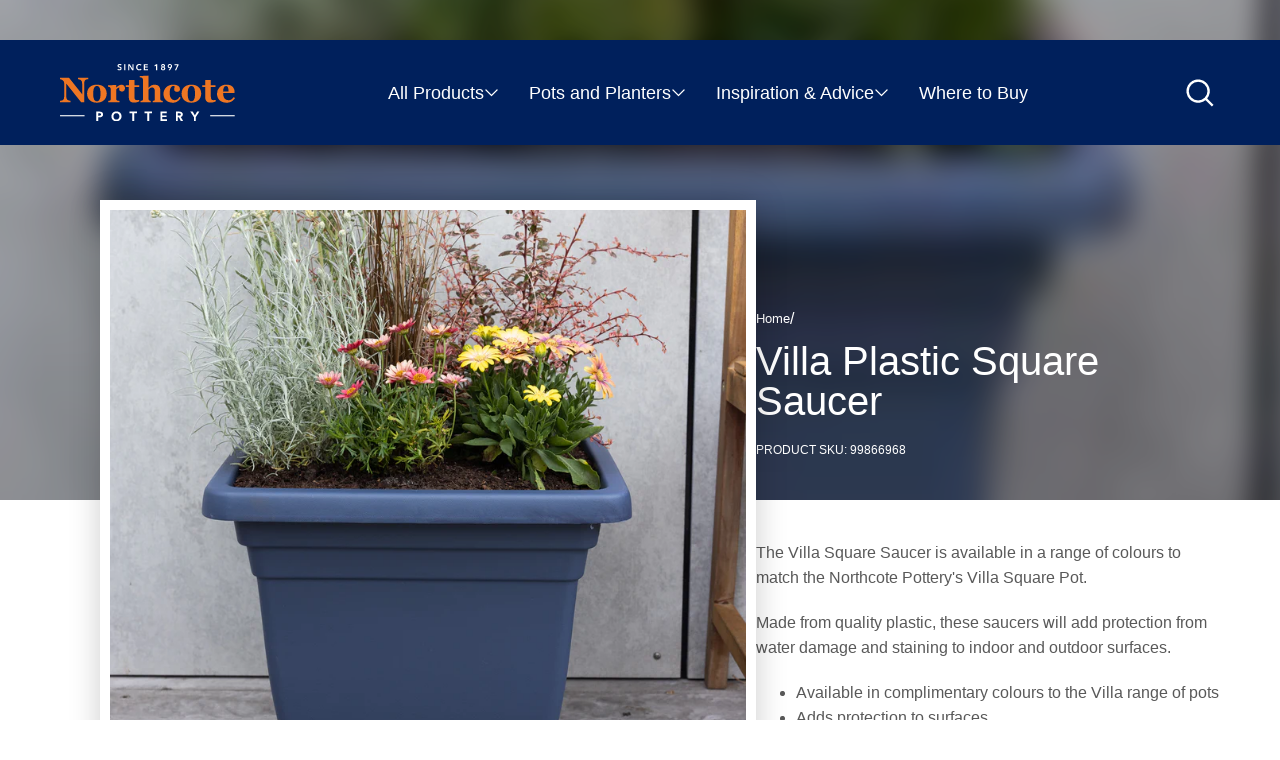

--- FILE ---
content_type: text/html; charset=utf-8
request_url: https://northcotepottery.com/products/villa-plastic-square-saucer
body_size: 18765
content:
<!DOCTYPE html>
<html>
  <head>
 <!-- Google Tag Manager -->
<script>(function(w,d,s,l,i){w[l]=w[l]||[];w[l].push({'gtm.start':
new Date().getTime(),event:'gtm.js'});var f=d.getElementsByTagName(s)[0],
j=d.createElement(s),dl=l!='dataLayer'?'&l='+l:'';j.async=true;j.src=
'https://www.googletagmanager.com/gtm.js?id='+i+dl;f.parentNode.insertBefore(j,f);
})(window,document,'script','dataLayer','GTM-TB82LWX');</script>
<!-- End Google Tag Manager -->

<meta charset="utf-8">
<meta http-equiv="X-UA-Compatible" content="IE=edge">
<meta name="viewport" content="width=device-width,initial-scale=1">
<meta name="theme-color" content="">
<link rel="canonical" href="https://northcotepottery.com/products/villa-plastic-square-saucer">
<link rel="preconnect" href="https://cdn.shopify.com" crossorigin>

<link rel="apple-touch-icon" sizes="180x180" href="//northcotepottery.com/cdn/shop/t/3/assets/apple-touch-icon.png?v=126373678446522542461660623667">
<link rel="icon" type="image/png" sizes="32x32" href="//northcotepottery.com/cdn/shop/t/3/assets/favicon-32x32.png?v=95674936876356054831660623669">
<link rel="icon" type="image/png" sizes="16x16" href="//northcotepottery.com/cdn/shop/t/3/assets/favicon-16x16.png?v=80421363863295141901660623668">
<link rel="mask-icon" href="//northcotepottery.com/cdn/shop/t/3/assets/safari-pinned-tab.svg?v=129772169723264041191660623670" color="#5bbad5">
<meta name="msapplication-TileColor" content="#081f58">
<meta name="theme-color" content="#ffffff"><link rel="preconnect" href="https://fonts.shopifycdn.com" crossorigin><title>
   Villa Plastic Square Saucer
 &ndash; Northcote Pottery </title>

 
   <meta name="description" content="The Villa Square Saucer is available in a range of colours to match the Northcote Pottery&#39;s Villa Square Pot. Made from quality plastic, these saucers will add protection from water damage and staining to indoor and outdoor surfaces.  Available in complimentary colours to the Villa range of pots Adds protection to surf">
 


<meta property="og:site_name" content="northcotepottery">
<meta property="og:url" content="https://northcotepottery.com/products/villa-plastic-square-saucer">
<meta property="og:title" content="Villa Plastic Square Saucer">
<meta property="og:type" content="product">
<meta property="og:description" content="The Villa Square Saucer is available in a range of colours to match the Northcote Pottery&#39;s Villa Square Pot. Made from quality plastic, these saucers will add protection from water damage and staining to indoor and outdoor surfaces.  Available in complimentary colours to the Villa range of pots Adds protection to surf"><meta property="og:image" content="http://northcotepottery.com/cdn/shop/products/Villa_7985_INSITU_WEB.jpg?v=1658032037">
  <meta property="og:image:secure_url" content="https://northcotepottery.com/cdn/shop/products/Villa_7985_INSITU_WEB.jpg?v=1658032037">
  <meta property="og:image:width" content="1600">
  <meta property="og:image:height" content="1600"><meta property="og:price:amount" content="0.00">
  <meta property="og:price:currency" content="AUD"><meta name="twitter:card" content="summary_large_image">
<meta name="twitter:title" content="Villa Plastic Square Saucer">
<meta name="twitter:description" content="The Villa Square Saucer is available in a range of colours to match the Northcote Pottery&#39;s Villa Square Pot. Made from quality plastic, these saucers will add protection from water damage and staining to indoor and outdoor surfaces.  Available in complimentary colours to the Villa range of pots Adds protection to surf">



<script src="//northcotepottery.com/cdn/shop/t/3/assets/vendors.js?v=174425962416608668411658488663"></script>
<script src="//northcotepottery.com/cdn/shop/t/3/assets/app.js?v=42738391839554777741683174387" defer="defer"></script> 
<script src="//northcotepottery.com/cdn/shop/t/3/assets/store.js?v=139885457474802171521662508489"></script>
<script>
  window.retailers_endpoint_shopify = "//northcotepottery.com/cdn/shop/t/3/assets/retailers.json?v=100210680427548802821736389756";
  window.retailers_endpoint = "https://np-api.o-a.com.au/retailers.php?v=20260125";
  //window.retailers_endpoint = "//northcotepottery.com/cdn/shop/t/3/assets/northcotepottery-retailers.json?v=132286819790986676441736389755";
  window.mapmarker = "//northcotepottery.com/cdn/shop/t/3/assets/map-marker.png?v=13198625160333498601656303798";
</script>


<script type="text/javascript" src="https://www.bugherd.com/sidebarv2.js?apikey=mcmcqzschaoyesl3sfst2w" async="true"></script>
<script src="https://api.mapbox.com/mapbox-gl-js/plugins/mapbox-gl-geocoder/v5.0.0/mapbox-gl-geocoder.min.js" defer="defer"></script>

<link rel="stylesheet" href="https://api.mapbox.com/mapbox-gl-js/plugins/mapbox-gl-geocoder/v4.7.0/mapbox-gl-geocoder.css">
<link rel="stylesheet" href="https://api.tiles.mapbox.com/mapbox-gl-js/v2.2.0/mapbox-gl.css">

<style data-shopify>

  @font-face {
  font-family: Figtree;
  font-weight: 400;
  font-style: normal;
  font-display: swap;
  src: url("//northcotepottery.com/cdn/fonts/figtree/figtree_n4.3c0838aba1701047e60be6a99a1b0a40ce9b8419.woff2") format("woff2"),
       url("//northcotepottery.com/cdn/fonts/figtree/figtree_n4.c0575d1db21fc3821f17fd6617d3dee552312137.woff") format("woff");
}

  @font-face {
  font-family: Figtree;
  font-weight: 700;
  font-style: normal;
  font-display: swap;
  src: url("//northcotepottery.com/cdn/fonts/figtree/figtree_n7.2fd9bfe01586148e644724096c9d75e8c7a90e55.woff2") format("woff2"),
       url("//northcotepottery.com/cdn/fonts/figtree/figtree_n7.ea05de92d862f9594794ab281c4c3a67501ef5fc.woff") format("woff");
}

  @font-face {
  font-family: Figtree;
  font-weight: 400;
  font-style: italic;
  font-display: swap;
  src: url("//northcotepottery.com/cdn/fonts/figtree/figtree_i4.89f7a4275c064845c304a4cf8a4a586060656db2.woff2") format("woff2"),
       url("//northcotepottery.com/cdn/fonts/figtree/figtree_i4.6f955aaaafc55a22ffc1f32ecf3756859a5ad3e2.woff") format("woff");
}

  @font-face {
  font-family: Figtree;
  font-weight: 700;
  font-style: italic;
  font-display: swap;
  src: url("//northcotepottery.com/cdn/fonts/figtree/figtree_i7.06add7096a6f2ab742e09ec7e498115904eda1fe.woff2") format("woff2"),
       url("//northcotepottery.com/cdn/fonts/figtree/figtree_i7.ee584b5fcaccdbb5518c0228158941f8df81b101.woff") format("woff");
}

  @font-face {
  font-family: Figtree;
  font-weight: 500;
  font-style: normal;
  font-display: swap;
  src: url("//northcotepottery.com/cdn/fonts/figtree/figtree_n5.3b6b7df38aa5986536945796e1f947445832047c.woff2") format("woff2"),
       url("//northcotepottery.com/cdn/fonts/figtree/figtree_n5.f26bf6dcae278b0ed902605f6605fa3338e81dab.woff") format("woff");
}


  :root {
    --font-body-family: Figtree, sans-serif;
    --font-body-style: normal;
    --font-body-weight: 400;

</style>




<link href="//northcotepottery.com/cdn/shop/t/3/assets/swiper.css?v=143031475889511808601654749426" rel="stylesheet" type="text/css" media="all" />
<link href="//northcotepottery.com/cdn/shop/t/3/assets/fancybox.css?v=47069830991143742141654749236" rel="stylesheet" type="text/css" media="all" />
<link href="//northcotepottery.com/cdn/shop/t/3/assets/theme.css?v=19909485329858281921764553737" rel="stylesheet" type="text/css" media="all" />

<script>window.performance && window.performance.mark && window.performance.mark('shopify.content_for_header.start');</script><meta id="shopify-digital-wallet" name="shopify-digital-wallet" content="/60916924580/digital_wallets/dialog">
<link rel="alternate" type="application/json+oembed" href="https://northcotepottery.com/products/villa-plastic-square-saucer.oembed">
<script async="async" src="/checkouts/internal/preloads.js?locale=en-AU"></script>
<script id="shopify-features" type="application/json">{"accessToken":"7ff59b092857aa765c0db58cd696f127","betas":["rich-media-storefront-analytics"],"domain":"northcotepottery.com","predictiveSearch":true,"shopId":60916924580,"locale":"en"}</script>
<script>var Shopify = Shopify || {};
Shopify.shop = "northcotepottery.myshopify.com";
Shopify.locale = "en";
Shopify.currency = {"active":"AUD","rate":"1.0"};
Shopify.country = "AU";
Shopify.theme = {"name":"Northcote Pottery","id":129187315876,"schema_name":"Northcote Pottery","schema_version":"1.0.0","theme_store_id":null,"role":"main"};
Shopify.theme.handle = "null";
Shopify.theme.style = {"id":null,"handle":null};
Shopify.cdnHost = "northcotepottery.com/cdn";
Shopify.routes = Shopify.routes || {};
Shopify.routes.root = "/";</script>
<script type="module">!function(o){(o.Shopify=o.Shopify||{}).modules=!0}(window);</script>
<script>!function(o){function n(){var o=[];function n(){o.push(Array.prototype.slice.apply(arguments))}return n.q=o,n}var t=o.Shopify=o.Shopify||{};t.loadFeatures=n(),t.autoloadFeatures=n()}(window);</script>
<script id="shop-js-analytics" type="application/json">{"pageType":"product"}</script>
<script defer="defer" async type="module" src="//northcotepottery.com/cdn/shopifycloud/shop-js/modules/v2/client.init-shop-cart-sync_BT-GjEfc.en.esm.js"></script>
<script defer="defer" async type="module" src="//northcotepottery.com/cdn/shopifycloud/shop-js/modules/v2/chunk.common_D58fp_Oc.esm.js"></script>
<script defer="defer" async type="module" src="//northcotepottery.com/cdn/shopifycloud/shop-js/modules/v2/chunk.modal_xMitdFEc.esm.js"></script>
<script type="module">
  await import("//northcotepottery.com/cdn/shopifycloud/shop-js/modules/v2/client.init-shop-cart-sync_BT-GjEfc.en.esm.js");
await import("//northcotepottery.com/cdn/shopifycloud/shop-js/modules/v2/chunk.common_D58fp_Oc.esm.js");
await import("//northcotepottery.com/cdn/shopifycloud/shop-js/modules/v2/chunk.modal_xMitdFEc.esm.js");

  window.Shopify.SignInWithShop?.initShopCartSync?.({"fedCMEnabled":true,"windoidEnabled":true});

</script>
<script id="__st">var __st={"a":60916924580,"offset":-18000,"reqid":"3a16d53c-7cf4-4a06-aa46-2fffbdbb3e5d-1769334956","pageurl":"northcotepottery.com\/products\/villa-plastic-square-saucer","u":"3a6905c3c41d","p":"product","rtyp":"product","rid":7346252644516};</script>
<script>window.ShopifyPaypalV4VisibilityTracking = true;</script>
<script id="captcha-bootstrap">!function(){'use strict';const t='contact',e='account',n='new_comment',o=[[t,t],['blogs',n],['comments',n],[t,'customer']],c=[[e,'customer_login'],[e,'guest_login'],[e,'recover_customer_password'],[e,'create_customer']],r=t=>t.map((([t,e])=>`form[action*='/${t}']:not([data-nocaptcha='true']) input[name='form_type'][value='${e}']`)).join(','),a=t=>()=>t?[...document.querySelectorAll(t)].map((t=>t.form)):[];function s(){const t=[...o],e=r(t);return a(e)}const i='password',u='form_key',d=['recaptcha-v3-token','g-recaptcha-response','h-captcha-response',i],f=()=>{try{return window.sessionStorage}catch{return}},m='__shopify_v',_=t=>t.elements[u];function p(t,e,n=!1){try{const o=window.sessionStorage,c=JSON.parse(o.getItem(e)),{data:r}=function(t){const{data:e,action:n}=t;return t[m]||n?{data:e,action:n}:{data:t,action:n}}(c);for(const[e,n]of Object.entries(r))t.elements[e]&&(t.elements[e].value=n);n&&o.removeItem(e)}catch(o){console.error('form repopulation failed',{error:o})}}const l='form_type',E='cptcha';function T(t){t.dataset[E]=!0}const w=window,h=w.document,L='Shopify',v='ce_forms',y='captcha';let A=!1;((t,e)=>{const n=(g='f06e6c50-85a8-45c8-87d0-21a2b65856fe',I='https://cdn.shopify.com/shopifycloud/storefront-forms-hcaptcha/ce_storefront_forms_captcha_hcaptcha.v1.5.2.iife.js',D={infoText:'Protected by hCaptcha',privacyText:'Privacy',termsText:'Terms'},(t,e,n)=>{const o=w[L][v],c=o.bindForm;if(c)return c(t,g,e,D).then(n);var r;o.q.push([[t,g,e,D],n]),r=I,A||(h.body.append(Object.assign(h.createElement('script'),{id:'captcha-provider',async:!0,src:r})),A=!0)});var g,I,D;w[L]=w[L]||{},w[L][v]=w[L][v]||{},w[L][v].q=[],w[L][y]=w[L][y]||{},w[L][y].protect=function(t,e){n(t,void 0,e),T(t)},Object.freeze(w[L][y]),function(t,e,n,w,h,L){const[v,y,A,g]=function(t,e,n){const i=e?o:[],u=t?c:[],d=[...i,...u],f=r(d),m=r(i),_=r(d.filter((([t,e])=>n.includes(e))));return[a(f),a(m),a(_),s()]}(w,h,L),I=t=>{const e=t.target;return e instanceof HTMLFormElement?e:e&&e.form},D=t=>v().includes(t);t.addEventListener('submit',(t=>{const e=I(t);if(!e)return;const n=D(e)&&!e.dataset.hcaptchaBound&&!e.dataset.recaptchaBound,o=_(e),c=g().includes(e)&&(!o||!o.value);(n||c)&&t.preventDefault(),c&&!n&&(function(t){try{if(!f())return;!function(t){const e=f();if(!e)return;const n=_(t);if(!n)return;const o=n.value;o&&e.removeItem(o)}(t);const e=Array.from(Array(32),(()=>Math.random().toString(36)[2])).join('');!function(t,e){_(t)||t.append(Object.assign(document.createElement('input'),{type:'hidden',name:u})),t.elements[u].value=e}(t,e),function(t,e){const n=f();if(!n)return;const o=[...t.querySelectorAll(`input[type='${i}']`)].map((({name:t})=>t)),c=[...d,...o],r={};for(const[a,s]of new FormData(t).entries())c.includes(a)||(r[a]=s);n.setItem(e,JSON.stringify({[m]:1,action:t.action,data:r}))}(t,e)}catch(e){console.error('failed to persist form',e)}}(e),e.submit())}));const S=(t,e)=>{t&&!t.dataset[E]&&(n(t,e.some((e=>e===t))),T(t))};for(const o of['focusin','change'])t.addEventListener(o,(t=>{const e=I(t);D(e)&&S(e,y())}));const B=e.get('form_key'),M=e.get(l),P=B&&M;t.addEventListener('DOMContentLoaded',(()=>{const t=y();if(P)for(const e of t)e.elements[l].value===M&&p(e,B);[...new Set([...A(),...v().filter((t=>'true'===t.dataset.shopifyCaptcha))])].forEach((e=>S(e,t)))}))}(h,new URLSearchParams(w.location.search),n,t,e,['guest_login'])})(!0,!0)}();</script>
<script integrity="sha256-4kQ18oKyAcykRKYeNunJcIwy7WH5gtpwJnB7kiuLZ1E=" data-source-attribution="shopify.loadfeatures" defer="defer" src="//northcotepottery.com/cdn/shopifycloud/storefront/assets/storefront/load_feature-a0a9edcb.js" crossorigin="anonymous"></script>
<script data-source-attribution="shopify.dynamic_checkout.dynamic.init">var Shopify=Shopify||{};Shopify.PaymentButton=Shopify.PaymentButton||{isStorefrontPortableWallets:!0,init:function(){window.Shopify.PaymentButton.init=function(){};var t=document.createElement("script");t.src="https://northcotepottery.com/cdn/shopifycloud/portable-wallets/latest/portable-wallets.en.js",t.type="module",document.head.appendChild(t)}};
</script>
<script data-source-attribution="shopify.dynamic_checkout.buyer_consent">
  function portableWalletsHideBuyerConsent(e){var t=document.getElementById("shopify-buyer-consent"),n=document.getElementById("shopify-subscription-policy-button");t&&n&&(t.classList.add("hidden"),t.setAttribute("aria-hidden","true"),n.removeEventListener("click",e))}function portableWalletsShowBuyerConsent(e){var t=document.getElementById("shopify-buyer-consent"),n=document.getElementById("shopify-subscription-policy-button");t&&n&&(t.classList.remove("hidden"),t.removeAttribute("aria-hidden"),n.addEventListener("click",e))}window.Shopify?.PaymentButton&&(window.Shopify.PaymentButton.hideBuyerConsent=portableWalletsHideBuyerConsent,window.Shopify.PaymentButton.showBuyerConsent=portableWalletsShowBuyerConsent);
</script>
<script data-source-attribution="shopify.dynamic_checkout.cart.bootstrap">document.addEventListener("DOMContentLoaded",(function(){function t(){return document.querySelector("shopify-accelerated-checkout-cart, shopify-accelerated-checkout")}if(t())Shopify.PaymentButton.init();else{new MutationObserver((function(e,n){t()&&(Shopify.PaymentButton.init(),n.disconnect())})).observe(document.body,{childList:!0,subtree:!0})}}));
</script>

<script>window.performance && window.performance.mark && window.performance.mark('shopify.content_for_header.end');</script>
  <link href="https://monorail-edge.shopifysvc.com" rel="dns-prefetch">
<script>(function(){if ("sendBeacon" in navigator && "performance" in window) {try {var session_token_from_headers = performance.getEntriesByType('navigation')[0].serverTiming.find(x => x.name == '_s').description;} catch {var session_token_from_headers = undefined;}var session_cookie_matches = document.cookie.match(/_shopify_s=([^;]*)/);var session_token_from_cookie = session_cookie_matches && session_cookie_matches.length === 2 ? session_cookie_matches[1] : "";var session_token = session_token_from_headers || session_token_from_cookie || "";function handle_abandonment_event(e) {var entries = performance.getEntries().filter(function(entry) {return /monorail-edge.shopifysvc.com/.test(entry.name);});if (!window.abandonment_tracked && entries.length === 0) {window.abandonment_tracked = true;var currentMs = Date.now();var navigation_start = performance.timing.navigationStart;var payload = {shop_id: 60916924580,url: window.location.href,navigation_start,duration: currentMs - navigation_start,session_token,page_type: "product"};window.navigator.sendBeacon("https://monorail-edge.shopifysvc.com/v1/produce", JSON.stringify({schema_id: "online_store_buyer_site_abandonment/1.1",payload: payload,metadata: {event_created_at_ms: currentMs,event_sent_at_ms: currentMs}}));}}window.addEventListener('pagehide', handle_abandonment_event);}}());</script>
<script id="web-pixels-manager-setup">(function e(e,d,r,n,o){if(void 0===o&&(o={}),!Boolean(null===(a=null===(i=window.Shopify)||void 0===i?void 0:i.analytics)||void 0===a?void 0:a.replayQueue)){var i,a;window.Shopify=window.Shopify||{};var t=window.Shopify;t.analytics=t.analytics||{};var s=t.analytics;s.replayQueue=[],s.publish=function(e,d,r){return s.replayQueue.push([e,d,r]),!0};try{self.performance.mark("wpm:start")}catch(e){}var l=function(){var e={modern:/Edge?\/(1{2}[4-9]|1[2-9]\d|[2-9]\d{2}|\d{4,})\.\d+(\.\d+|)|Firefox\/(1{2}[4-9]|1[2-9]\d|[2-9]\d{2}|\d{4,})\.\d+(\.\d+|)|Chrom(ium|e)\/(9{2}|\d{3,})\.\d+(\.\d+|)|(Maci|X1{2}).+ Version\/(15\.\d+|(1[6-9]|[2-9]\d|\d{3,})\.\d+)([,.]\d+|)( \(\w+\)|)( Mobile\/\w+|) Safari\/|Chrome.+OPR\/(9{2}|\d{3,})\.\d+\.\d+|(CPU[ +]OS|iPhone[ +]OS|CPU[ +]iPhone|CPU IPhone OS|CPU iPad OS)[ +]+(15[._]\d+|(1[6-9]|[2-9]\d|\d{3,})[._]\d+)([._]\d+|)|Android:?[ /-](13[3-9]|1[4-9]\d|[2-9]\d{2}|\d{4,})(\.\d+|)(\.\d+|)|Android.+Firefox\/(13[5-9]|1[4-9]\d|[2-9]\d{2}|\d{4,})\.\d+(\.\d+|)|Android.+Chrom(ium|e)\/(13[3-9]|1[4-9]\d|[2-9]\d{2}|\d{4,})\.\d+(\.\d+|)|SamsungBrowser\/([2-9]\d|\d{3,})\.\d+/,legacy:/Edge?\/(1[6-9]|[2-9]\d|\d{3,})\.\d+(\.\d+|)|Firefox\/(5[4-9]|[6-9]\d|\d{3,})\.\d+(\.\d+|)|Chrom(ium|e)\/(5[1-9]|[6-9]\d|\d{3,})\.\d+(\.\d+|)([\d.]+$|.*Safari\/(?![\d.]+ Edge\/[\d.]+$))|(Maci|X1{2}).+ Version\/(10\.\d+|(1[1-9]|[2-9]\d|\d{3,})\.\d+)([,.]\d+|)( \(\w+\)|)( Mobile\/\w+|) Safari\/|Chrome.+OPR\/(3[89]|[4-9]\d|\d{3,})\.\d+\.\d+|(CPU[ +]OS|iPhone[ +]OS|CPU[ +]iPhone|CPU IPhone OS|CPU iPad OS)[ +]+(10[._]\d+|(1[1-9]|[2-9]\d|\d{3,})[._]\d+)([._]\d+|)|Android:?[ /-](13[3-9]|1[4-9]\d|[2-9]\d{2}|\d{4,})(\.\d+|)(\.\d+|)|Mobile Safari.+OPR\/([89]\d|\d{3,})\.\d+\.\d+|Android.+Firefox\/(13[5-9]|1[4-9]\d|[2-9]\d{2}|\d{4,})\.\d+(\.\d+|)|Android.+Chrom(ium|e)\/(13[3-9]|1[4-9]\d|[2-9]\d{2}|\d{4,})\.\d+(\.\d+|)|Android.+(UC? ?Browser|UCWEB|U3)[ /]?(15\.([5-9]|\d{2,})|(1[6-9]|[2-9]\d|\d{3,})\.\d+)\.\d+|SamsungBrowser\/(5\.\d+|([6-9]|\d{2,})\.\d+)|Android.+MQ{2}Browser\/(14(\.(9|\d{2,})|)|(1[5-9]|[2-9]\d|\d{3,})(\.\d+|))(\.\d+|)|K[Aa][Ii]OS\/(3\.\d+|([4-9]|\d{2,})\.\d+)(\.\d+|)/},d=e.modern,r=e.legacy,n=navigator.userAgent;return n.match(d)?"modern":n.match(r)?"legacy":"unknown"}(),u="modern"===l?"modern":"legacy",c=(null!=n?n:{modern:"",legacy:""})[u],f=function(e){return[e.baseUrl,"/wpm","/b",e.hashVersion,"modern"===e.buildTarget?"m":"l",".js"].join("")}({baseUrl:d,hashVersion:r,buildTarget:u}),m=function(e){var d=e.version,r=e.bundleTarget,n=e.surface,o=e.pageUrl,i=e.monorailEndpoint;return{emit:function(e){var a=e.status,t=e.errorMsg,s=(new Date).getTime(),l=JSON.stringify({metadata:{event_sent_at_ms:s},events:[{schema_id:"web_pixels_manager_load/3.1",payload:{version:d,bundle_target:r,page_url:o,status:a,surface:n,error_msg:t},metadata:{event_created_at_ms:s}}]});if(!i)return console&&console.warn&&console.warn("[Web Pixels Manager] No Monorail endpoint provided, skipping logging."),!1;try{return self.navigator.sendBeacon.bind(self.navigator)(i,l)}catch(e){}var u=new XMLHttpRequest;try{return u.open("POST",i,!0),u.setRequestHeader("Content-Type","text/plain"),u.send(l),!0}catch(e){return console&&console.warn&&console.warn("[Web Pixels Manager] Got an unhandled error while logging to Monorail."),!1}}}}({version:r,bundleTarget:l,surface:e.surface,pageUrl:self.location.href,monorailEndpoint:e.monorailEndpoint});try{o.browserTarget=l,function(e){var d=e.src,r=e.async,n=void 0===r||r,o=e.onload,i=e.onerror,a=e.sri,t=e.scriptDataAttributes,s=void 0===t?{}:t,l=document.createElement("script"),u=document.querySelector("head"),c=document.querySelector("body");if(l.async=n,l.src=d,a&&(l.integrity=a,l.crossOrigin="anonymous"),s)for(var f in s)if(Object.prototype.hasOwnProperty.call(s,f))try{l.dataset[f]=s[f]}catch(e){}if(o&&l.addEventListener("load",o),i&&l.addEventListener("error",i),u)u.appendChild(l);else{if(!c)throw new Error("Did not find a head or body element to append the script");c.appendChild(l)}}({src:f,async:!0,onload:function(){if(!function(){var e,d;return Boolean(null===(d=null===(e=window.Shopify)||void 0===e?void 0:e.analytics)||void 0===d?void 0:d.initialized)}()){var d=window.webPixelsManager.init(e)||void 0;if(d){var r=window.Shopify.analytics;r.replayQueue.forEach((function(e){var r=e[0],n=e[1],o=e[2];d.publishCustomEvent(r,n,o)})),r.replayQueue=[],r.publish=d.publishCustomEvent,r.visitor=d.visitor,r.initialized=!0}}},onerror:function(){return m.emit({status:"failed",errorMsg:"".concat(f," has failed to load")})},sri:function(e){var d=/^sha384-[A-Za-z0-9+/=]+$/;return"string"==typeof e&&d.test(e)}(c)?c:"",scriptDataAttributes:o}),m.emit({status:"loading"})}catch(e){m.emit({status:"failed",errorMsg:(null==e?void 0:e.message)||"Unknown error"})}}})({shopId: 60916924580,storefrontBaseUrl: "https://northcotepottery.com",extensionsBaseUrl: "https://extensions.shopifycdn.com/cdn/shopifycloud/web-pixels-manager",monorailEndpoint: "https://monorail-edge.shopifysvc.com/unstable/produce_batch",surface: "storefront-renderer",enabledBetaFlags: ["2dca8a86"],webPixelsConfigList: [{"id":"shopify-app-pixel","configuration":"{}","eventPayloadVersion":"v1","runtimeContext":"STRICT","scriptVersion":"0450","apiClientId":"shopify-pixel","type":"APP","privacyPurposes":["ANALYTICS","MARKETING"]},{"id":"shopify-custom-pixel","eventPayloadVersion":"v1","runtimeContext":"LAX","scriptVersion":"0450","apiClientId":"shopify-pixel","type":"CUSTOM","privacyPurposes":["ANALYTICS","MARKETING"]}],isMerchantRequest: false,initData: {"shop":{"name":"northcotepottery","paymentSettings":{"currencyCode":"AUD"},"myshopifyDomain":"northcotepottery.myshopify.com","countryCode":"AU","storefrontUrl":"https:\/\/northcotepottery.com"},"customer":null,"cart":null,"checkout":null,"productVariants":[{"price":{"amount":0.0,"currencyCode":"AUD"},"product":{"title":"Villa Plastic Square Saucer","vendor":"Northcote Pottery","id":"7346252644516","untranslatedTitle":"Villa Plastic Square Saucer","url":"\/products\/villa-plastic-square-saucer","type":"Saucer"},"id":"42346083942564","image":{"src":"\/\/northcotepottery.com\/cdn\/shop\/products\/60180204_VillaSquareSaucer23cmNavy_01_HR.jpg?v=1678851515"},"sku":"99866968","title":"30.7cm \/ Navy","untranslatedTitle":"30.7cm \/ Navy"},{"price":{"amount":0.0,"currencyCode":"AUD"},"product":{"title":"Villa Plastic Square Saucer","vendor":"Northcote Pottery","id":"7346252644516","untranslatedTitle":"Villa Plastic Square Saucer","url":"\/products\/villa-plastic-square-saucer","type":"Saucer"},"id":"42346084008100","image":{"src":"\/\/northcotepottery.com\/cdn\/shop\/products\/2941134_VillaSquareSaucer23cmTerracotta_01_WEB.jpg?v=1678851515"},"sku":"99866777","title":"30.7cm \/ Terracotta","untranslatedTitle":"30.7cm \/ Terracotta"},{"price":{"amount":0.0,"currencyCode":"AUD"},"product":{"title":"Villa Plastic Square Saucer","vendor":"Northcote Pottery","id":"7346252644516","untranslatedTitle":"Villa Plastic Square Saucer","url":"\/products\/villa-plastic-square-saucer","type":"Saucer"},"id":"42346083975332","image":{"src":"\/\/northcotepottery.com\/cdn\/shop\/products\/99867149_VIllaSaucer23cmSquareSand_2259_WEB.jpg?v=1678851515"},"sku":"99867156","title":"30.7cm \/ Sand","untranslatedTitle":"30.7cm \/ Sand"}],"purchasingCompany":null},},"https://northcotepottery.com/cdn","fcfee988w5aeb613cpc8e4bc33m6693e112",{"modern":"","legacy":""},{"shopId":"60916924580","storefrontBaseUrl":"https:\/\/northcotepottery.com","extensionBaseUrl":"https:\/\/extensions.shopifycdn.com\/cdn\/shopifycloud\/web-pixels-manager","surface":"storefront-renderer","enabledBetaFlags":"[\"2dca8a86\"]","isMerchantRequest":"false","hashVersion":"fcfee988w5aeb613cpc8e4bc33m6693e112","publish":"custom","events":"[[\"page_viewed\",{}],[\"product_viewed\",{\"productVariant\":{\"price\":{\"amount\":0.0,\"currencyCode\":\"AUD\"},\"product\":{\"title\":\"Villa Plastic Square Saucer\",\"vendor\":\"Northcote Pottery\",\"id\":\"7346252644516\",\"untranslatedTitle\":\"Villa Plastic Square Saucer\",\"url\":\"\/products\/villa-plastic-square-saucer\",\"type\":\"Saucer\"},\"id\":\"42346083942564\",\"image\":{\"src\":\"\/\/northcotepottery.com\/cdn\/shop\/products\/60180204_VillaSquareSaucer23cmNavy_01_HR.jpg?v=1678851515\"},\"sku\":\"99866968\",\"title\":\"30.7cm \/ Navy\",\"untranslatedTitle\":\"30.7cm \/ Navy\"}}]]"});</script><script>
  window.ShopifyAnalytics = window.ShopifyAnalytics || {};
  window.ShopifyAnalytics.meta = window.ShopifyAnalytics.meta || {};
  window.ShopifyAnalytics.meta.currency = 'AUD';
  var meta = {"product":{"id":7346252644516,"gid":"gid:\/\/shopify\/Product\/7346252644516","vendor":"Northcote Pottery","type":"Saucer","handle":"villa-plastic-square-saucer","variants":[{"id":42346083942564,"price":0,"name":"Villa Plastic Square Saucer - 30.7cm \/ Navy","public_title":"30.7cm \/ Navy","sku":"99866968"},{"id":42346084008100,"price":0,"name":"Villa Plastic Square Saucer - 30.7cm \/ Terracotta","public_title":"30.7cm \/ Terracotta","sku":"99866777"},{"id":42346083975332,"price":0,"name":"Villa Plastic Square Saucer - 30.7cm \/ Sand","public_title":"30.7cm \/ Sand","sku":"99867156"}],"remote":false},"page":{"pageType":"product","resourceType":"product","resourceId":7346252644516,"requestId":"3a16d53c-7cf4-4a06-aa46-2fffbdbb3e5d-1769334956"}};
  for (var attr in meta) {
    window.ShopifyAnalytics.meta[attr] = meta[attr];
  }
</script>
<script class="analytics">
  (function () {
    var customDocumentWrite = function(content) {
      var jquery = null;

      if (window.jQuery) {
        jquery = window.jQuery;
      } else if (window.Checkout && window.Checkout.$) {
        jquery = window.Checkout.$;
      }

      if (jquery) {
        jquery('body').append(content);
      }
    };

    var hasLoggedConversion = function(token) {
      if (token) {
        return document.cookie.indexOf('loggedConversion=' + token) !== -1;
      }
      return false;
    }

    var setCookieIfConversion = function(token) {
      if (token) {
        var twoMonthsFromNow = new Date(Date.now());
        twoMonthsFromNow.setMonth(twoMonthsFromNow.getMonth() + 2);

        document.cookie = 'loggedConversion=' + token + '; expires=' + twoMonthsFromNow;
      }
    }

    var trekkie = window.ShopifyAnalytics.lib = window.trekkie = window.trekkie || [];
    if (trekkie.integrations) {
      return;
    }
    trekkie.methods = [
      'identify',
      'page',
      'ready',
      'track',
      'trackForm',
      'trackLink'
    ];
    trekkie.factory = function(method) {
      return function() {
        var args = Array.prototype.slice.call(arguments);
        args.unshift(method);
        trekkie.push(args);
        return trekkie;
      };
    };
    for (var i = 0; i < trekkie.methods.length; i++) {
      var key = trekkie.methods[i];
      trekkie[key] = trekkie.factory(key);
    }
    trekkie.load = function(config) {
      trekkie.config = config || {};
      trekkie.config.initialDocumentCookie = document.cookie;
      var first = document.getElementsByTagName('script')[0];
      var script = document.createElement('script');
      script.type = 'text/javascript';
      script.onerror = function(e) {
        var scriptFallback = document.createElement('script');
        scriptFallback.type = 'text/javascript';
        scriptFallback.onerror = function(error) {
                var Monorail = {
      produce: function produce(monorailDomain, schemaId, payload) {
        var currentMs = new Date().getTime();
        var event = {
          schema_id: schemaId,
          payload: payload,
          metadata: {
            event_created_at_ms: currentMs,
            event_sent_at_ms: currentMs
          }
        };
        return Monorail.sendRequest("https://" + monorailDomain + "/v1/produce", JSON.stringify(event));
      },
      sendRequest: function sendRequest(endpointUrl, payload) {
        // Try the sendBeacon API
        if (window && window.navigator && typeof window.navigator.sendBeacon === 'function' && typeof window.Blob === 'function' && !Monorail.isIos12()) {
          var blobData = new window.Blob([payload], {
            type: 'text/plain'
          });

          if (window.navigator.sendBeacon(endpointUrl, blobData)) {
            return true;
          } // sendBeacon was not successful

        } // XHR beacon

        var xhr = new XMLHttpRequest();

        try {
          xhr.open('POST', endpointUrl);
          xhr.setRequestHeader('Content-Type', 'text/plain');
          xhr.send(payload);
        } catch (e) {
          console.log(e);
        }

        return false;
      },
      isIos12: function isIos12() {
        return window.navigator.userAgent.lastIndexOf('iPhone; CPU iPhone OS 12_') !== -1 || window.navigator.userAgent.lastIndexOf('iPad; CPU OS 12_') !== -1;
      }
    };
    Monorail.produce('monorail-edge.shopifysvc.com',
      'trekkie_storefront_load_errors/1.1',
      {shop_id: 60916924580,
      theme_id: 129187315876,
      app_name: "storefront",
      context_url: window.location.href,
      source_url: "//northcotepottery.com/cdn/s/trekkie.storefront.8d95595f799fbf7e1d32231b9a28fd43b70c67d3.min.js"});

        };
        scriptFallback.async = true;
        scriptFallback.src = '//northcotepottery.com/cdn/s/trekkie.storefront.8d95595f799fbf7e1d32231b9a28fd43b70c67d3.min.js';
        first.parentNode.insertBefore(scriptFallback, first);
      };
      script.async = true;
      script.src = '//northcotepottery.com/cdn/s/trekkie.storefront.8d95595f799fbf7e1d32231b9a28fd43b70c67d3.min.js';
      first.parentNode.insertBefore(script, first);
    };
    trekkie.load(
      {"Trekkie":{"appName":"storefront","development":false,"defaultAttributes":{"shopId":60916924580,"isMerchantRequest":null,"themeId":129187315876,"themeCityHash":"10001338972597402216","contentLanguage":"en","currency":"AUD","eventMetadataId":"f1d3ba55-88f1-486c-94b1-368a283851bc"},"isServerSideCookieWritingEnabled":true,"monorailRegion":"shop_domain","enabledBetaFlags":["65f19447"]},"Session Attribution":{},"S2S":{"facebookCapiEnabled":false,"source":"trekkie-storefront-renderer","apiClientId":580111}}
    );

    var loaded = false;
    trekkie.ready(function() {
      if (loaded) return;
      loaded = true;

      window.ShopifyAnalytics.lib = window.trekkie;

      var originalDocumentWrite = document.write;
      document.write = customDocumentWrite;
      try { window.ShopifyAnalytics.merchantGoogleAnalytics.call(this); } catch(error) {};
      document.write = originalDocumentWrite;

      window.ShopifyAnalytics.lib.page(null,{"pageType":"product","resourceType":"product","resourceId":7346252644516,"requestId":"3a16d53c-7cf4-4a06-aa46-2fffbdbb3e5d-1769334956","shopifyEmitted":true});

      var match = window.location.pathname.match(/checkouts\/(.+)\/(thank_you|post_purchase)/)
      var token = match? match[1]: undefined;
      if (!hasLoggedConversion(token)) {
        setCookieIfConversion(token);
        window.ShopifyAnalytics.lib.track("Viewed Product",{"currency":"AUD","variantId":42346083942564,"productId":7346252644516,"productGid":"gid:\/\/shopify\/Product\/7346252644516","name":"Villa Plastic Square Saucer - 30.7cm \/ Navy","price":"0.00","sku":"99866968","brand":"Northcote Pottery","variant":"30.7cm \/ Navy","category":"Saucer","nonInteraction":true,"remote":false},undefined,undefined,{"shopifyEmitted":true});
      window.ShopifyAnalytics.lib.track("monorail:\/\/trekkie_storefront_viewed_product\/1.1",{"currency":"AUD","variantId":42346083942564,"productId":7346252644516,"productGid":"gid:\/\/shopify\/Product\/7346252644516","name":"Villa Plastic Square Saucer - 30.7cm \/ Navy","price":"0.00","sku":"99866968","brand":"Northcote Pottery","variant":"30.7cm \/ Navy","category":"Saucer","nonInteraction":true,"remote":false,"referer":"https:\/\/northcotepottery.com\/products\/villa-plastic-square-saucer"});
      }
    });


        var eventsListenerScript = document.createElement('script');
        eventsListenerScript.async = true;
        eventsListenerScript.src = "//northcotepottery.com/cdn/shopifycloud/storefront/assets/shop_events_listener-3da45d37.js";
        document.getElementsByTagName('head')[0].appendChild(eventsListenerScript);

})();</script>
<script
  defer
  src="https://northcotepottery.com/cdn/shopifycloud/perf-kit/shopify-perf-kit-3.0.4.min.js"
  data-application="storefront-renderer"
  data-shop-id="60916924580"
  data-render-region="gcp-us-central1"
  data-page-type="product"
  data-theme-instance-id="129187315876"
  data-theme-name="Northcote Pottery"
  data-theme-version="1.0.0"
  data-monorail-region="shop_domain"
  data-resource-timing-sampling-rate="10"
  data-shs="true"
  data-shs-beacon="true"
  data-shs-export-with-fetch="true"
  data-shs-logs-sample-rate="1"
  data-shs-beacon-endpoint="https://northcotepottery.com/api/collect"
></script>
</head>
  <body class="body--large">
    <!-- Google Tag Manager (noscript) -->
    <noscript><iframe src="https://www.googletagmanager.com/ns.html?id=GTM-TB82LWX" height="0" width="0" style="display:none;visibility:hidden"></iframe></noscript>
    <!-- End Google Tag Manager (noscript) -->
    <div class="header-wrapper">
    <section id="shopify-section-announcement-bar" class="shopify-section announcement-bar"></section>
    <header id="shopify-section-header" class="shopify-section header"><div class="header__container container container--xlarge">

  <div class="header__wrapper">
    <button class="menu-button"><span></span></button>
    <a class="header__logo" href="/"><img src="//northcotepottery.com/cdn/shop/t/3/assets/northcotepottery-logo.svg?v=23769860225726272241654749260" alt="Nortcote Pottery Logo"></a>
    <div class="header__navigation">
      <nav class="header__menu">
        <ul class="menu">
            <li class="menu__item has-dropdown"><a class="menu__link" href="/collections/all">All Products</a><div class="menu__dropdown dropdown">
  <div class="container container--large">

      <div class="dropdown__wrapper dropdown__products">

        <div class="dropdown__grid">

        <a href="/collections/pots-and-planters" class="menu-cta">
            <div class="menu-cta__media">
              <figure><img src="//northcotepottery.com/cdn/shop/t/3/assets/menu-pots-and-planters.jpg?v=120389819730221349171656128581" alt=""></figure>
            </div>
            <div class="menu-cta__body">
                <h3>Pots and Planters</h3>
                <p>Bring your indoor and outdoor spaces alive.</p>
            </div>
          </a>

        <a href="/collections/letterboxes" class="menu-cta">
          <div class="menu-cta__media">
            <figure><img src="//northcotepottery.com/cdn/shop/t/3/assets/menu-letterboxes.jpg?v=140679327958816777801656128579" alt=""></figure>
          </div>
          <div class="menu-cta__body">
              <h3>Letterboxes</h3>
              <p>First impressions count, make a statement our range of letterboxes.</p>
            </div>
        </a>

        <a href="/collections/water-features" class="menu-cta">
          <div class="menu-cta__media">
            <figure><img src="//northcotepottery.com/cdn/shop/t/3/assets/menu-water-features.jpg?v=138430299931702524521656128583" alt=""></figure>
          </div>
          <div class="menu-cta__body">
              <h3>Water Features</h3>
              <p>Introduce the tranquillity of water to your home.</p>
            </div>
        </a>

        <a href="/pages/garden-decor" class="menu-cta">
          
          <div class="menu-cta__media">
            <figure><img src="//northcotepottery.com/cdn/shop/t/3/assets/menu-garden-decor.jpg?v=4066432286360042121656128578" alt=""></figure>
          </div>
          <div class="menu-cta__body">
              <h3>Garden Decor</h3>
              <p>Create an outdoor oasis with garden mirrors, bird baths and sweet statues.</p>
            </div>
        </a>

        <a href="/collections/accessories" class="menu-cta">
          <div class="menu-cta__media">
            <figure><img src="//northcotepottery.com/cdn/shop/t/3/assets/menu-accessories.jpg?v=121610112003966662941656374969" alt=""></figure> 
          </div>
          <div class="menu-cta__body">
              <h3>Accessories</h3>
              <p>Save on water and protect surfaces with our range of accessories.</p>
            </div>
        </a>

          <a href="/collections/gift-guide" class="menu-cta">
          <div class="menu-cta__media">
            <figure><img src="//northcotepottery.com/cdn/shop/t/3/assets/menu-gift-guide.jpg?v=132076224260352310061750299356" alt=""></figure> 
          </div>
          <div class="menu-cta__body">
              <h3>Gift Guide</h3>
              <p>Find the perfect gift for plant lovers and garden enthusiasts.</p>
            </div>
        </a>
        </div>

         <div class="dropdown__section">
          <h3>Trending</h3>
          <nav>
            
            <a href="/collections/the-glazed-touch">The Glazed Touch</a>
            
            <a href="/collections/mediterranean-style">Mediterranean Style</a>
            
            <a href="/collections/tranqil-decor">Tranquil Decor</a>
            
            <a href="/collections/decorative-stakes">Decorative Garden Stakes</a>
            
            <a href="/collections/indoor-pot-trends">Indoor Pot Trends</a>
            
          </nav>
        </div>

      </div>
  </div>
</div></li>
            <li class="menu__item has-dropdown"><a class="menu__link" href="/collections/pots-and-planters">Pots and Planters</a><div class="menu__dropdown dropdown">
  <div class="container container--large">

      <div class="dropdown__wrapper dropdown__pots">

        <div class="dropdown__section">
          <h3>Type</h3>
          <nav>
            
            <a href="/collections/indoor-pots">Indoor Pots</a>
            
            <a href="/collections/outdoor-pots">Outdoor Pots</a>
            
            <a href="/collections/hanging-pots">Hanging Pots</a>
            
            <a href="/collections/bonsai-pots">Bonsai Pots</a>
            
            <a href="/collections/self-watering-pots">Self-Watering Pots</a>
            
          </nav>
        </div>
        <div class="dropdown__section">
          <h3>Collection</h3>
          <nav>
            
            <a href="/collections/seasonalpots">Summer Style</a>
            
            <a href="/collections/as-seen-on-the-block">As seen on The Block</a>
            
            <a href="/collections/large-outdoor-pots">Large Outdoor Pots</a>
            
          </nav>
        </div>
        <div class="dropdown__section">
          <h3>Style</h3>
          <nav>
            
            <a href="/pages/classic-style">Classic</a>
            
            <a href="/pages/contemporary-style">Contemporary</a>
            
            <a href="/pages/coastal-style">Coastal</a>
            
            <a href="/pages/industrial-style">Industrial</a>
            
            <a href="/pages/luxe-style">Luxe</a>
            
            <a href="/pages/modern-style">Modern</a>
            
            <a href="/pages/traditional-style">Traditional</a>
            
          </nav>
        </div>
       

        
        <div class="dropdown__section dropdown__cta">
          <a href="/collections/water-features" class="menu-cta menu-cta--hero">
              <div class="menu-cta__media">
                  <figure><img src="//northcotepottery.com/cdn/shop/files/60982088_ENSO_INSITU_2_WEB_7af360a2-4935-4a1d-9123-1e9ec2575e4b_800x.jpg?v=1731022876" alt=""></figure>
              </div>
              <div class="menu-cta__body">
                  <h3>Tranquil Decor</h3>
                  <p>Explore our collection of water features</p>
              </div>
            </a>
        </div> 
        

      </div>
      
  </div>
</div></li>
            <li class="menu__item has-dropdown"><a class="menu__link" href="/pages/inspiration-and-advice">Inspiration &amp; Advice</a><div class="menu__dropdown dropdown">
  <div class="container container--large">

    <div class="dropdown__wrapper dropdown__inspiration">

    <div class="dropdown__section">
      <h3>Inspiration &amp; Advice</h3>
      <nav>
        
        <a href="/blogs/potted-combos">Potted Combos</a>
        
        <a href="/blogs/planting-advice">Planting Advice</a>
        
        <a href="/pages/find-your-style">Find Your Style</a>
        
        <a href="/pages/potting-mix-calculator">Potting Mix Calculator</a>
        
      </nav>
    </div>
      
    
    <div class="dropdown__section dropdown__cta">
      <a href="/pages/find-your-style" class="menu-cta menu-cta--hero">
        <div class="menu-cta__media">
            <figure><img src="//northcotepottery.com/cdn/shop/files/menu-find-your-style_600x.jpg?v=1658723091" alt=""></figure>
          </div>
          <div class="menu-cta__body">
            <h3>Find your style</h3>
            <p>Take our Style Quiz</p>
          </div>
        </a>
    </div>
    

    
    <div class="dropdown__section dropdown__cta">
      <a href="/pages/inspiration-and-advice" class="menu-cta menu-cta--hero">
        <div class="menu-cta__media">
          <figure><img src="//northcotepottery.com/cdn/shop/files/menu-potted-combos_600x.jpg?v=1658723066" alt=""></figure>
        </div>
        <div class="menu-cta__body">
          <h3>Planting Advice</h3>
          <p>Tips from the experts</p>
        </div>
      </a>
    </div>
    

    
    
    <div class="dropdown__section dropdown__cta">
        <a href="/pages/potting-mix-calculator" class="menu-cta menu-cta--hero">
          <div class="menu-cta__media">
            <figure><img src="//northcotepottery.com/cdn/shop/files/menu-planting-advice_600x.jpg?v=1658723026" alt=""></figure>
          </div>
          <div class="menu-cta__body">
            <h3>Potting Mix Calculator</h3>
            <p>Easy-to-use calculator</p>
          </div>
        </a>
    </div>
    

   

    </div>
  </div>
</div>

<!-- <div class="dropdown__section">
        <h3>Inspiration</h3>
        <nav>
          
          <a href="/blogs/potted-combos">Potted Combos</a>
          
          <a href="/blogs/planting-advice">Planting Advice</a>
          
          <a href="/pages/find-your-style">Find Your Style</a>
          
          <a href="/pages/potting-mix-calculator">Potting Mix Calculator</a>
          
        </nav>
      </div>
      <div class="dropdown__section">
        <h3>Advice</h3>
        <nav>
          
          <a href="/blogs/planting-advice">Planting Advice</a>
          
          <a href="/pages/plant-finder">Plant Finder</a>
          
        </nav>
      </div>
      
      <div class="dropdown__section dropdown__cta">
        <a href="/pages/find-my-style" class="menu-cta menu-cta--hero">
            <div class="menu-cta__media">
              <figure><img src="//northcotepottery.com/cdn/shop/t/3/assets/menu-find-your-style.jpg?v=129702990944322519161658488241" alt=""></figure>
            </div>
            <div class="menu-cta__body">
                <h3>Find your style</h3>
                <p>Etiam ultricies nisi vel augue</p>
            </div>
          </a>
      </div>
      <div class="dropdown__section dropdown__cta">
          <a href="/blogs/potted-combos" class="menu-cta menu-cta--hero">
            <div class="menu-cta__media">
              <figure><img src="//northcotepottery.com/cdn/shop/t/3/assets/menu-potted-combos.jpg?v=83951588107455807811656136963" alt=""></figure>
            </div>
            <div class="menu-cta__body">
                <h3>Pot in a spot</h3>
                <p>Etiam ultricies nisi vel augue</p>
            </div>
          </a>
      </div> --></li>
            <li class="menu__item" ><a class="menu__link" href="/pages/where-to-buy">Where to Buy</a>
              <a href="/pages/where-to-buy" class="menu__where-to-buy">
                  <h3>Find a retailer</h3>
                  <p>Our products are available at a store near you.</p>
              </a>
            </li>
        </ul>
      </nav>
    </div> 
    <form class="header__search" action="/search">
      <input name="q" type="text" id="header-search-input" class="header__search-input" placeholder="Search" v-model="searchTerm" @keyup="onKeyup">
    </form>
    <button class="search-button" @click="openCloseSearch"></button>
  </div>
  <div class="predictive-search" v-if="searchTerm!=''">


      <div class=" container container--large">
        <div class="predictive-search__loading" v-if="loading">
          <h4>Loading Results</h4>
        </div>
        <div v-else>
          <div class="predictive-search__list" v-if="items.length>0">
              <article class="predictive-search__item" v-for="item in items">
                <a :href="item.url">
                  <img :src="item.image" alt="" v-if="item.image">
                  <img src="//northcotepottery.com/cdn/shop/t/3/assets/placeholder.jpg?v=104262998914285482831656051712" alt="" v-else>
                </a>
                <h3 v-html="item.title"></h3>
              </article>
          </div>
          <a href="" class="predictive-search__link" v-if="searchTerm!=''">Showing results for "<span v-html="searchTerm"></span>"</a> 
        </div>
      </div>

  </div>

</div>

<script>
    
  const HeaderOptions = {
      name: "Header",
      data() {
        return {
          searchTerm: '',
          items: [],
          loading: false
        }
      },
      created() {
       // this.search(this.searchTerm);
      },
      methods: {
        onKeyup(e) {
          this.search();
        },
        openCloseSearch(e) {
          //console.log("openCloseSearch", document.body.classList.contains('show-search'));
          if (document.body.classList.contains('show-search')){
            document.body.classList.remove("show-search");
            this.searchTerm = "";
          } else {
            document.body.classList.add('show-search');
            document.body.classList.remove("show-menu");
            document.getElementById("header-search-input").focus();
          }
        },
        search() {
          //console.log("search", this.searchTerm);
          if (this.searchTerm!='') {
            this.loading = true;
            fetch(`/search/suggest.json?q=${this.searchTerm}&resources[limit]=6&resources[type]=product&resources[options][unavailable_products]=hide&resources[options][fields]=title,product_type,variants.title`)
            .then((response) => response.json())
            .then((suggestions) => {
                const productSuggestions = suggestions.resources.results.products;
                if (productSuggestions.length > 0) {
                  this.items = productSuggestions;
                }
                this.loading = false;
              }
            );
          }
        }
      }
  }

  const header = Vue.createApp(HeaderOptions);
        header.mount("#shopify-section-header");

</script>


</header>
    </div>
    <main>
      <div id="shopify-section-template--15619790471332__main" class="shopify-section section-product"><section id="Product" class="section-product__wrapper">


  <div class="container container--large">
  

    <div class="section-product__background">
      <img src="//northcotepottery.com/cdn/shop/products/Villa_7985_INSITU_WEB.jpg?v=1658032037&width=80" width="500" height="500" style="filter: blur(10px);">
    </div>

    <div class="section-product__layout">

     


      <div class="section-product__details">

          <div class="section-product__header">

            
            <ul>
              <li><a href="/">Home</a></li>
              
            </ul>

            <h1>Villa Plastic Square Saucer </h1>
            <p v-if="selected_variant.sku!=null">Product SKU: <span v-html="selected_variant.sku"></span></p>
          </div>

          <div class="section-product__description">
          <p data-mce-fragment="1">The Villa Square Saucer is available in a range of colours to match the Northcote Pottery's Villa Square Pot.</p>
<p data-mce-fragment="1">Made from quality plastic, these saucers will add protection from water damage and staining to indoor and outdoor surfaces. </p>
<ul data-mce-fragment="1">
<li data-mce-fragment="1">Available in complimentary colours to the Villa range of pots</li>
<li data-mce-fragment="1">Adds protection to surfaces <br>
</li>
</ul>
          </div>

          


          <product-model></product-model> 
          <script src="//northcotepottery.com/cdn/shop/t/3/assets/product-model.js?v=73913389041022546461656477241" defer></script>

          <div id="ProductVariants">

  
  
   
  <div class="variants">
    <h4 class="variants__label">Size</h4>  
    <div class="variants__options">
      
          
          <a @click.prevent="click_size('30.7cm')" :class="{ 'variants__item': true, 'active': this.active_size == '30.7cm'  }" href="">30.7cm</a>
          
</div>
  </div>
  

   
  <div class="variants">
    <h4 class="variants__label">Colour</h4>  
    <div class="variants__options">
      
          
          <a @click.prevent="click_colour('Navy')" :class="{ 'variants__item': true, 'active': this.active_colour == 'Navy', 'disabled': !this.available_colours.includes('Navy') && this.active_size != '' }" href="">Navy</a>
          

          
          <a @click.prevent="click_colour('Terracotta')" :class="{ 'variants__item': true, 'active': this.active_colour == 'Terracotta', 'disabled': !this.available_colours.includes('Terracotta') && this.active_size != '' }" href="">Terracotta</a>
          

          
          <a @click.prevent="click_colour('Sand')" :class="{ 'variants__item': true, 'active': this.active_colour == 'Sand', 'disabled': !this.available_colours.includes('Sand') && this.active_size != '' }" href="">Sand</a>
          
</div>
  </div>
  


</div>

          <div class="section-product__buy">
            <a v-if="selected_variant.bunnings_variant_item_code" :href="'https://www.bunnings.com.au/_p' + selected_variant.bunnings_variant_item_code" class="button button--buy" target="_blank">Buy Online Now</a>
            <a v-else-if="selected_variant.bunnings_item_code" :href="'https://www.bunnings.com.au/_p' + selected_variant.bunnings_item_code" class="button button--buy" target="_blank">Buy Online Now</a>
            <a v-else-if="selected_variant.buyer" class="button button--buy" :href="'/pages/where-to-buy?type=' + selected_variant.buyer">Find a local retailer</a>
            <a v-else class="button button--buy" href="/pages/where-to-buy">Find a local retailer</a>
            <img v-if="selected_variant.buyer == 'Bunnings'" :src="'//northcotepottery.com/cdn/shop/t/3/assets/available-at-bunnings.png?v=125347632884765374271668039648'" alt="Available at Bunnings">
          </div>

          <script type="application/json" id="ProductJSON-7346252644516">
            []
          </script>



        
      </div>

      <div class="section-product__gallery">
        <div class="product-gallery">
    
    <div class="product-gallery__featured">
      <div class="swiper product-media">
        <div class="swiper-wrapper"><div class="swiper-slide" data-type="image">

            
              <a class="product-gallery-image" data-fancybox="gallery" href="//northcotepottery.com/cdn/shop/products/Villa_7985_INSITU_WEB.jpg?v=1658032037">
                <img id="Thumbnail-template--15619790471332__main-1" srcset="//northcotepottery.com/cdn/shop/products/Villa_7985_INSITU_WEB.jpg?crop=center&height=800&v=1658032037&width=800 800w, //northcotepottery.com/cdn/shop/products/Villa_7985_INSITU_WEB.jpg?v=1658032037 1600w"
                  src="//northcotepottery.com/cdn/shop/products/Villa_7985_INSITU_WEB.jpg?crop=center&height=1500&v=1658032037&width=1500"
                  sizes="(min-width: px) calc((0 - 4rem) / 4), (min-width: 990px) calc((0vw - 4rem) / 4), (min-width: 750px) calc((100vw - 15rem) / 8), calc((100vw - 14rem) / 3)"
                  alt="Villa Plastic Square Saucer" 
                  height="1500"
                  width="1500"
                  loading="lazy"
                >
              </a>
            

          </div>
          
<div class="swiper-slide" data-type="image">

            
              <a class="product-gallery-image" data-fancybox="gallery" href="//northcotepottery.com/cdn/shop/products/60180204_VillaSquareSaucer23cmNavy_01_HR.jpg?v=1678851515">
                <img id="Thumbnail-template--15619790471332__main-2" srcset="//northcotepottery.com/cdn/shop/products/60180204_VillaSquareSaucer23cmNavy_01_HR.jpg?crop=center&height=800&v=1678851515&width=800 800w, //northcotepottery.com/cdn/shop/products/60180204_VillaSquareSaucer23cmNavy_01_HR.jpg?v=1678851515 3784w"
                  src="//northcotepottery.com/cdn/shop/products/60180204_VillaSquareSaucer23cmNavy_01_HR.jpg?crop=center&height=1500&v=1678851515&width=1500"
                  sizes="(min-width: px) calc((0 - 4rem) / 4), (min-width: 990px) calc((0vw - 4rem) / 4), (min-width: 750px) calc((100vw - 15rem) / 8), calc((100vw - 14rem) / 3)"
                  alt="Villa Plastic Square Saucer" 
                  height="1500"
                  width="1500"
                  loading="lazy"
                >
              </a>
            

          </div>
          
<div class="swiper-slide" data-type="image">

            
              <a class="product-gallery-image" data-fancybox="gallery" href="//northcotepottery.com/cdn/shop/products/2941134_VillaSquareSaucer23cmTerracotta_01_WEB.jpg?v=1678851515">
                <img id="Thumbnail-template--15619790471332__main-3" srcset="//northcotepottery.com/cdn/shop/products/2941134_VillaSquareSaucer23cmTerracotta_01_WEB.jpg?crop=center&height=800&v=1678851515&width=800 800w, //northcotepottery.com/cdn/shop/products/2941134_VillaSquareSaucer23cmTerracotta_01_WEB.jpg?v=1678851515 1600w"
                  src="//northcotepottery.com/cdn/shop/products/2941134_VillaSquareSaucer23cmTerracotta_01_WEB.jpg?crop=center&height=1500&v=1678851515&width=1500"
                  sizes="(min-width: px) calc((0 - 4rem) / 4), (min-width: 990px) calc((0vw - 4rem) / 4), (min-width: 750px) calc((100vw - 15rem) / 8), calc((100vw - 14rem) / 3)"
                  alt="Villa Plastic Square Saucer" 
                  height="1500"
                  width="1500"
                  loading="lazy"
                >
              </a>
            

          </div>
          
<div class="swiper-slide" data-type="image">

            
              <a class="product-gallery-image" data-fancybox="gallery" href="//northcotepottery.com/cdn/shop/products/99867149_VIllaSaucer23cmSquareSand_2259_WEB.jpg?v=1678851515">
                <img id="Thumbnail-template--15619790471332__main-4" srcset="//northcotepottery.com/cdn/shop/products/99867149_VIllaSaucer23cmSquareSand_2259_WEB.jpg?crop=center&height=800&v=1678851515&width=800 800w, //northcotepottery.com/cdn/shop/products/99867149_VIllaSaucer23cmSquareSand_2259_WEB.jpg?v=1678851515 1600w"
                  src="//northcotepottery.com/cdn/shop/products/99867149_VIllaSaucer23cmSquareSand_2259_WEB.jpg?crop=center&height=1500&v=1678851515&width=1500"
                  sizes="(min-width: px) calc((0 - 4rem) / 4), (min-width: 990px) calc((0vw - 4rem) / 4), (min-width: 750px) calc((100vw - 15rem) / 8), calc((100vw - 14rem) / 3)"
                  alt="Villa Plastic Square Saucer" 
                  height="1500"
                  width="1500"
                  loading="lazy"
                >
              </a>
            

          </div>
          
</div><div class="swiper-button-next"></div>
        <div class="swiper-button-prev"></div>
        <div class="swiper-pagination"></div></div>
  </div>
  <div class="product-gallery__thumbnails">
    <div thumbsslider="" class="swiper product-thumbnails">
      <div class="swiper-wrapper swiper-wrapper--centre "><div class="swiper-slide">
          <img id="Thumbnail-template--15619790471332__main-0" src="//northcotepottery.com/cdn/shop/products/Villa_7985_INSITU_WEB.jpg?crop=center&height=200&v=1658032037&width=200" alt="Villa Plastic Square Saucer" loading="lazy">
      </div><div class="swiper-slide">
          <img id="Thumbnail-template--15619790471332__main-0" src="//northcotepottery.com/cdn/shop/products/60180204_VillaSquareSaucer23cmNavy_01_HR.jpg?crop=center&height=200&v=1678851515&width=200" alt="Villa Plastic Square Saucer" loading="lazy">
      </div><div class="swiper-slide">
          <img id="Thumbnail-template--15619790471332__main-0" src="//northcotepottery.com/cdn/shop/products/2941134_VillaSquareSaucer23cmTerracotta_01_WEB.jpg?crop=center&height=200&v=1678851515&width=200" alt="Villa Plastic Square Saucer" loading="lazy">
      </div><div class="swiper-slide">
          <img id="Thumbnail-template--15619790471332__main-0" src="//northcotepottery.com/cdn/shop/products/99867149_VIllaSaucer23cmSquareSand_2259_WEB.jpg?crop=center&height=200&v=1678851515&width=200" alt="Villa Plastic Square Saucer" loading="lazy">
      </div></div>
    </div>
  </div></div>
      </div>

   
    </div>

  </div>


</section>



<Transition>
<section class="product-specs">
  <div class="container container--large">

    <div class="product-specs__wrapper">


      <div class="product-specs__tables">
        <h2 class="product-specs__title">Specifications</h2>
        <div class="product-specs__table-wrapper">

          <table cellspacing="0">
            <tr>
              <td>Product Code</td>
              <td v-html="selected_variant.sku"></td>
            </tr>
            <tr v-if="selected_variant.type=='Pot' || selected_variant.type=='Letterbox'">
              <td>Colour</td>
              <td v-html="selected_variant.colour"></td>
            </tr>
            
            <tr>
              <td>Material</td>
              <td v-html="selected_variant.material"></td>
            </tr>
            <tr v-if="selected_variant.type!='Pot' && selected_variant.type!='Letterbox'">
              <td>Weight</td>
              <td v-html="selected_variant.weight"></td>
            </tr>
          </table>

          <table cellspacing="0">
            <tr>
              <td>Width</td>
              <td v-html="selected_variant.width"></td>
            </tr>
            <tr>
              <td>Height</td>
              <td v-html="selected_variant.height"></td>
            </tr>
            <tr>
              <td>Depth</td>
              <td v-html="selected_variant.depth"></td>
            </tr>
            <tr v-if="selected_variant.type=='Pot' || selected_variant.type=='Letterbox'">
              <td>Weight</td>
              <td v-html="selected_variant.weight"></td>
            </tr>
          </table>

          <table cellspacing="0">
            <tr v-if="selected_variant.type=='Pot'">
              <td>Lightweight</td>
              <td v-html="selected_variant.lightweight"></td>
            </tr>
            <tr v-if="selected_variant.type=='Pot'">
              <td>Weather Resistant</td>
              <td v-html="selected_variant.weather_resistant"></td>
            </tr>
            <tr v-if="selected_variant.type=='Pot'">
              <td>Self-watering</td>
              <td v-html="selected_variant.self_watering"></td>
            </tr>
            <tr v-if="selected_variant.type=='Pot'">
              <td>Drainage Holes</td>
              <td v-html="selected_variant.drainage_holes"></td>
            </tr>
            <tr v-if="selected_variant.type=='Letterbox'">
              <td>Lockable</td>
              <td v-html="selected_variant.lockable"></td>
            </tr>
            <tr v-if="selected_variant.type=='Letterbox'">
              <td>Paintable</td>
              <td v-html="selected_variant.paintable"></td>
            </tr>
            <tr v-if="selected_variant.type=='Letterbox'">
              <td>Newspaper Slot</td>
              <td v-html="selected_variant.newspaper_slot"></td>
            </tr>
            <tr v-if="selected_variant.type=='Letterbox'">
              <td>Suits A4 Mail</td>
              <td v-html="selected_variant.suits_a4_mail"></td>
            </tr>
          </table>

        </div>
        
      </div>
    </div>
  </div>
</section>
</Transition>

<script>

  
  
  
  

  
  
  
  

  
  

  const ProductOptions = {
      name: "Product",
      data() {
          return {
              selected_variant: {},
              selected_variant_id: "42346083942564",
              active_colour: "Navy",
              active_size: "30.7cm",
              active_style: "",
              available_colours: [],
              available_sizes: [],
              available_styles: [],
              variants: [
                  {
                    id: "42346083942564",
                    type: "Saucer",
                    url: "/products/villa-plastic-square-saucer?variant=42346083942564",
                    sku: "99866968",
                    colour: "Navy",
                    size: "30.7cm",
                    style: "",
                    material: "Plastic ",
                    width: "307mm",
                    height: "35mm",
                    depth: "307mm",
                    weight: "0.29 kg",
                    bunnings_item_code: "",
                    bunnings_variant_item_code: "",
                    buyer: "",
                    lightweight: "Yes",
                    weather_resistant: "Yes",
                    self_watering: "No",
                    drainage_holes: "No",
                    lockable: "No",
                    paintable: "No",
                    newspaper_slot: "No",
                    suits_a4_mail: "No",
                    image: "//northcotepottery.com/cdn/shop/products/60180204_VillaSquareSaucer23cmNavy_01_HR.jpg?v=1678851515"
                  },
                  {
                    id: "42346084008100",
                    type: "Saucer",
                    url: "/products/villa-plastic-square-saucer?variant=42346084008100",
                    sku: "99866777",
                    colour: "Terracotta",
                    size: "30.7cm",
                    style: "",
                    material: "Plastic ",
                    width: "307mm",
                    height: "35mm",
                    depth: "307mm",
                    weight: "0.29 kg",
                    bunnings_item_code: "",
                    bunnings_variant_item_code: "",
                    buyer: "",
                    lightweight: "Yes",
                    weather_resistant: "Yes",
                    self_watering: "No",
                    drainage_holes: "No",
                    lockable: "No",
                    paintable: "No",
                    newspaper_slot: "No",
                    suits_a4_mail: "No",
                    image: "//northcotepottery.com/cdn/shop/products/2941134_VillaSquareSaucer23cmTerracotta_01_WEB.jpg?v=1678851515"
                  },
                  {
                    id: "42346083975332",
                    type: "Saucer",
                    url: "/products/villa-plastic-square-saucer?variant=42346083975332",
                    sku: "99867156",
                    colour: "Sand",
                    size: "30.7cm",
                    style: "",
                    material: "Plastic ",
                    width: "307mm",
                    height: "35mm",
                    depth: "307mm",
                    weight: "0.29 kg",
                    bunnings_item_code: "",
                    bunnings_variant_item_code: "",
                    buyer: "",
                    lightweight: "Yes",
                    weather_resistant: "Yes",
                    self_watering: "No",
                    drainage_holes: "No",
                    lockable: "No",
                    paintable: "No",
                    newspaper_slot: "No",
                    suits_a4_mail: "No",
                    image: "//northcotepottery.com/cdn/shop/products/99867149_VIllaSaucer23cmSquareSand_2259_WEB.jpg?v=1678851515"
                  },
              ],
              fallback_product_image: "//northcotepottery.com/cdn/shop/products/60180204_VillaSquareSaucer23cmNavy_01_HR_500x@2x.jpg?v=1678851515"
          }  
      },
      created() {
        if (this.selected_variant_id != "") {
          let selected = this.variants.find(({ id }) => id === ""+this.selected_variant_id);
          this.selected_variant    = selected;
        }
        this.update_sizes();
        this.update_colours();
        this.update_styles();
      },
      methods: {
        open_buy() {
          var item_code = this.selected_variant.bunnings_item_number;
          if (this.selected_variant.bunnings_variant_item_code) {
            item_code = this.selected_variant.bunnings_variant_item_code;
          }
          window.openBuyModal(this.selected_variant.buyer, item_code);
        },
        find_retailer() {
          // Go to url /pages/where-to-buy
        },
        buy_bunnings() {
          // "https://www.bunnings.com.au/_p"+this.selected_variant.bunnings_item_number);
        },
        click_size(size) {
          this.active_size = size;
          let selected = this.variants.find(element => element.colour === this.active_colour && element.size === this.active_size && element.style === this.active_style);
          if (selected==undefined) {
            selected = this.variants.find(element => element.size === this.active_size && element.colour === this.active_colour);
          }
          if (selected==undefined) {
            selected = this.variants.find(element => element.size === this.active_size);
          }
          if (selected==undefined) {
            selected = this.variants[0];
          }
          this.selected_variant = selected;
          this.active_colour = this.selected_variant.colour;
          this.active_style = this.selected_variant.style;
          this.update_colours();
          this.update_styles();
          this.find_variant();
        },
        click_colour(colour) {
          this.active_colour = colour;
          let selected = this.variants.find(element => element.colour === this.active_colour && element.size === this.active_size && element.style === this.active_style);
          if (selected==undefined) {
            selected = this.variants.find(element => element.colour === this.active_colour && element.size === this.active_size);
          }
          if (selected==undefined) {
            selected = this.variants.find(element => element.colour === this.active_colour);
          }
          if (selected==undefined) {
            selected = this.variants[0];
          }
          this.selected_variant = selected;
          this.active_size = this.selected_variant.size;
          this.active_style = this.selected_variant.style;
          this.update_sizes();
          this.update_styles();
          this.find_variant();
        },
        click_style(style) {
          this.active_style = style;
          let selected = this.variants.find(element => element.colour === this.active_colour && element.size === this.active_size && element.style === this.active_style);
          if (selected==undefined) {
            selected = this.variants.find(element => element.style === this.active_style && element.size === this.active_size);
          }
          if (selected==undefined) {
            selected = this.variants.find(element => element.style === this.active_style);
          }
          if (selected==undefined) {
            selected = this.variants[0];
          }
          this.selected_variant = selected;
          this.active_colour = this.selected_variant.colour;
          this.active_size = this.selected_variant.size;
          this.update_colours();
          this.update_sizes();
          this.find_variant();
        },
        update_colours() {
          this.available_colours = [];
          for (const variant of this.variants) {
              if (variant.size === this.active_size && variant.style === this.active_style) {
                this.available_colours.push(variant.colour);
              }
          }
        },
        update_sizes() {
          this.available_sizes = [];
          for (const variant of this.variants) {
              if (variant.colour === this.active_colour && variant.style === this.active_style) {
                this.available_sizes.push(variant.size);
              }
          }
        },
        update_styles() {
          this.available_styles = [];
          for (const variant of this.variants) {
              if (variant.colour === this.active_colour && variant.size === this.active_size) {
                this.available_styles.push(variant.style);
              }
          }
        },
        find_variant() {

          let image_index     = 0;
          let image_slides    = document.getElementsByClassName("product-gallery-image");
          for (let i = 0; i < image_slides.length; i++) {
            if (image_slides[i].href.indexOf(this.selected_variant.image)>=0) {
              image_index = i;
            }
          }
          window.productMediaSwiper.slideTo(image_index, 500); 

          const url = new URL(window.location);
                url.searchParams.set('variant', this.selected_variant.id);
                window.history.pushState({}, '', url);  
          
        }
      }
  }
  

  const Product = Vue.createApp(ProductOptions)
        Product.mount("#shopify-section-template--15619790471332__main");
  
  
  </script>





<script id="buy-template" type="text/x-handlebars-template">
    <section class="buy-modal">
        <button class="buy-modal__close"></button>
        <div class="buy-modal__wrapper">
    
          <div class="buy-modal__find">
              <h2>Find a store</h2>
              <p>Use our store location to find stores near you.</p>
              <form class="buy-modal__form" action="/pages/where-to-buy">
                  <div class="buy-modal__loader"><span></span></div> 
                  <div class="buy-modal__error">Sorry, your browser does not support HTML5 geolocation.</div>
                  <div class="buy-modal__find-wrapper">
                    <button class="buy-modal__mylocation button button--full button--black">Use my Location</button>
                    <div id="modal-geocoder">

                    </div>
                    <div class="buy-modal__types">
                      <div class="checkbox"><input name="store_type" id="checkbox_independent" value="independent" type="checkbox"><label for="checkbox_independent">Independent Retailers</label></div>
                      <div class="checkbox"><input name="store_type" id="checkbox_bunnings" value="bunnings" type="checkbox"><label for="checkbox_bunnings">Bunnings Warehouse</label></div>
                    </div>
                    <input type="hidden" name="type" id="hidden_type">
                    <input type="hidden" name="location">
                    <input type="hidden" name="bbox0">
                    <input type="hidden" name="bbox1">
                    <input type="hidden" name="bbox2">
                    <input type="hidden" name="bbox3">
                  </div>
              </form>
          </div>
    
          <div class="buy-modal__online">
            <h2>Buy online at Bunnings</h2>
            <div class="buy-modal__product">
              <div class="buy-modal__image"><img src="Liquid error (snippets/modal-buy line 34): invalid url input" alt=""></div>
              <div class="buy-modal__image">Villa Plastic Square Saucer</div>
            </div>
            <div class="buy-modal__bunnings">
              <a href="" target="_blank" class="button button--full button--bunnings">Buy online now</a>
              <img src="//northcotepottery.com/cdn/shop/t/3/assets/available-at-bunnings.jpg?v=114304760905439199871654749235" alt="">
            </div>
          </div>
    
        </div>
  </script>
<script id="qrcode-template" type="text/x-handlebars-template">
    <section class="qrmodal">
      <div class="qrmodal__background"></div>
      <button class="qrmodal__close"></button>
      <div class="qrmodal__wrapper">
        <div class="qrmodal__code">
            <div id="QRCode"></div> 
        </div>
        <div class="qrmodal__instructions">
            <h3>View this pot in your space with Augmented Reality </h3>
            <p>Scan the QR Code with your mobile device to place this pot in your desired place.</p>
            <div class="qrmodal__phone"></div>
        </div>
      </div>
    </section>
  </script>

  <div id="ARModal">
  <section class="armodal">
    <div class="armodal__background"></div>
    <button class="armodal__close"></button>
    <div class="armodal__wrapper">

        
  
        <h3>Select a pot to view in your space</h3>
        

        <div class="armodal__list">



</div>
        <div class="armodal__phone"></div>
      </div>
  </section>
</div>

<script id="plantfinder-template" type="text/x-handlebars-template">

  <section id="PlantFinder" class="plantfinder">

      <div class="plantfinder__background"></div> 
  
      <button v-if="!infoOpen" class="plantfinder__close" @click="closePlantFinder()"> </button>
  
      <div class="plantfinder__header">
        <div class="plantfinder__logo"><img src="//northcotepottery.com/cdn/shop/t/3/assets/northcotepottery-logo.svg?v=23769860225726272241654749260" alt="Northcote Pottery"></div>
        <h1>Plant Finder</h1>
      </div>

     <div class="plantfinder__viewer">
        <div class="plantfinder__pot"><img :src="pot"></div>
        <div class="plantfinder__loader" v-if="loading"></div> 
        <div class="plantfinder__plant"><img v-if="this.plants[this.index]" :src="this.plants[this.index].node.extra.image.mediaItemUrl"></div>
     </div>
  
      <div class="plantfinder-nav" v-if="infoOpen==false">
        <div class="plantfinder-nav__prev" @click="prevPlant"><img v-if="this.plants[this.prevIndex]" :src="this.plants[this.prevIndex].node.extra.image.mediaItemUrl"></div>
        <div class="plantfinder-nav__next" @click="nextPlant"><img v-if="this.plants[this.nextIndex]" :src="this.plants[this.nextIndex].node.extra.image.mediaItemUrl"></div>
      </div>

      <div class="plantfinder__asssistant">
        <div class="plantfinder__arrows"></div>
        <div class="plantfinder__cursor"></div>
      </div>

      <Transition name="slide-fade">
      <div class="plantfinder-info" v-if="infoOpen">
          <div class="plantfinder-info__header">
            <div class="plantfinder-info__image"><img v-if="this.plants[this.index]" :src="this.plants[this.index].node.extra.image.mediaItemUrl"></div>
            <div class="plantfinder-info__title" v-html="this.plants[this.index].node.extra.commonName"></div>
            <div class="plantfinder-info__botanical" v-html="this.plants[this.index].node.extra.botanicalName"></div>
          </div>
          <div class="plantfinder-info__body">
              <p v-html="this.plants[this.index].node.extra.description"></p>
              <h4>Care Information</h4>
              <p>Boronia is a genus of about 160 species of flowering plants in the citrus family Rutaceae. Most species are endemic to Australia and species can be found in all states. There are also some species in New Caledonia, which were previously placed in the genus Boronella</p>
          </div>
          <button class="plantfinder-info__close" @click="closeInfo"></button>
      </div>
      </Transition>

      <button v-if="infoOpen==false" class="plantfinder__info-button" @click="openInfo"><em v-html="this.plants[this.index].node.extra.commonName"></em><span>i</span></button>
  
</section>

</script>
<script type="application/ld+json">
  {
    "@context": "https://schema.org/",
    "@type": "Product",
    "name": "Villa Plastic Square Saucer",
    "url": "https:\/\/northcotepottery.com\/products\/villa-plastic-square-saucer",
    "image": ["https:\/\/northcotepottery.com\/cdn\/shop\/products\/Villa_7985_INSITU_WEB.jpg?v=1658032037\u0026width=1200",
"https:\/\/northcotepottery.com\/cdn\/shop\/products\/60180204_VillaSquareSaucer23cmNavy_01_HR.jpg?v=1678851515\u0026width=1200",
"https:\/\/northcotepottery.com\/cdn\/shop\/products\/2941134_VillaSquareSaucer23cmTerracotta_01_WEB.jpg?v=1678851515\u0026width=1200",
"https:\/\/northcotepottery.com\/cdn\/shop\/products\/99867149_VIllaSaucer23cmSquareSand_2259_WEB.jpg?v=1678851515\u0026width=1200"
],
    "description": "The Villa Square Saucer is available in a range of colours to match the Northcote Pottery's Villa Square Pot.\nMade from quality plastic, these saucers will add protection from water damage and staining to indoor and outdoor surfaces. \n\nAvailable in complimentary colours to the Villa range of pots\nAdds protection to surfaces \n\n",
    "sku": "99866968",
    
    "brand": {
      "@type": "Brand",
      "name": "Northcote Pottery"
    }
  }
</script>





</div>
    </main>
    <footer id="shopify-section-footer" class="shopify-section footer"><div id="PopupModal"></div>



<div class="footer__wrapper">
  <div class="container container--xlarge">

    <section class="footer__main">
        <div class="footer__about">
          <div class="footer__logo"><img src="//northcotepottery.com/cdn/shop/t/3/assets/northcotepottery-logo.svg?v=23769860225726272241654749260" alt="Nortcote Pottery Logo"></div>
          <div class="footer__plantfulness">
            <a href="https://plantfulness.org.au/" target="_blank"><img src="//northcotepottery.com/cdn/shop/t/3/assets/plantfulness.png?v=108430458327894606841670393299" alt="Plantfulness Logo"></a>
            <p>Proudly supporting Plantfulness. Providing time, resources and knowledge to help those in need enjoy the health benefits of gardening.</p>
          </div>
        </div>
        <div class="footer__primary">
          <nav class="footer__nav">
            
            <a href="/collections/all">All Products</a>
            
            <a href="/collections/pots-and-planters">Pots and Planters</a>
            
            <a href="/pages/find-your-style">Find your Style</a>
            
            <a href="/pages/inspiration-and-advice">Inspiration and Advice</a>
            
            <a href="/pages/where-to-buy">Where to buy</a>
            
          </nav>
        </div>
        <div class="footer__secondary">
          <nav class="footer__nav">
            
            <a href="/pages/our-story">Our Story</a>
            
            <a href="https://au.ames.com/careers/">Careers</a>
            
            <a href="/pages/wholesale-enquiries">Wholesale Enquiries</a>
            
            <a href="/policies/terms-of-service">Terms of Service</a>
            
            <a href="/policies/privacy-policy">Privacy Policy</a>
            
            <a href="/pages/contact">Contact</a>
            
          </nav>
        </div>
    </section>

    <section class="footer__base">
        <div class="footer__disclaimer">&copy; Copyright Northcote Pottery 2026 </div>     
        <div class="footer__social">
          <div class="social">
            <a class="social--twitter" href=""></a>
            <a class="social--facebook" href=""></a>
            <a class="social--instagram" href=""></a>
          </div>  
        </div>
    </section>

  </div>

</div>




</footer>
<svg style="display:none;" xmlns="http://www.w3.org/2000/svg" xmlns:xlink="http://www.w3.org/1999/xlink">


    <symbol id="icon-search" viewBox="0 0 64 64">
        <path d="M60.86,57.32l-13.6-13.6a24.89,24.89,0,1,0-3.54,3.54l13.6,13.6ZM28,47.87A19.87,19.87,0,1,1,47.87,28,19.89,19.89,0,0,1,28,47.87Z"/>
    </symbol>

    <symbol id="icon-member" viewBox="0 0 64 64">
        <path d="M32,35.94A16.45,16.45,0,1,1,48.44,19.5,16.46,16.46,0,0,1,32,35.94ZM32,8.05A11.45,11.45,0,1,0,43.44,19.5,11.46,11.46,0,0,0,32,8.05Z"/><path d="M62.18,61.67h-5v-3A14.17,14.17,0,0,0,43,44.47H21A14.17,14.17,0,0,0,6.82,58.63v3h-5v-3A19.18,19.18,0,0,1,21,39.47H43A19.18,19.18,0,0,1,62.18,58.63Z"/>
    </symbol>

    <symbol id="icon-cart" viewBox="0 0 64 64">
        <path d="M32,35.94A16.45,16.45,0,1,1,48.44,19.5,16.46,16.46,0,0,1,32,35.94ZM32,8.05A11.45,11.45,0,1,0,43.44,19.5,11.46,11.46,0,0,0,32,8.05Z"/><path d="M62.18,61.67h-5v-3A14.17,14.17,0,0,0,43,44.47H21A14.17,14.17,0,0,0,6.82,58.63v3h-5v-3A19.18,19.18,0,0,1,21,39.47H43A19.18,19.18,0,0,1,62.18,58.63Z"/>
    </symbol>

    <symbol id="icon-social-facebook" viewBox="0 0 24 24">
        <path d="M58.51,32.16A26.51,26.51,0,1,0,27.86,58.35V39.82H21.13V32.16h6.73V26.32c0-6.64,4-10.31,10-10.31a40.51,40.51,0,0,1,5.93.52v6.52H40.46c-3.29,0-4.32,2-4.32,4.14v5h7.35l-1.17,7.66H36.14V58.35A26.53,26.53,0,0,0,58.51,32.16"/>
    </symbol>

    <symbol id="icon-social-linkedin" viewBox="0 0 24 24">
        <path d="M47.9,4.74H16.1A11.35,11.35,0,0,0,4.74,16.1h0V47.9A11.35,11.35,0,0,0,16.1,59.26H47.9A11.35,11.35,0,0,0,59.26,47.9V16.1A11.35,11.35,0,0,0,47.9,4.74Zm-25,43.16H16.1v-25h6.82ZM19.5,20a4,4,0,1,1,4-4v0a4,4,0,0,1-4,4ZM50.17,47.9H43.36V35.17c0-7.65-9.09-7.07-9.09,0V47.9H27.46v-25h6.81v4c3.17-5.87,15.9-6.31,15.9,5.63Z"/>   
    </symbol>

    <symbol id="icon-social-instagram" viewBox="0 0 24 24">
        <path d="M48.55,10.12a8.77,8.77,0,0,1,3.23,2.1,8.62,8.62,0,0,1,2.09,3.23,15.46,15.46,0,0,1,1,5.21C55,23.62,55,24.51,55,32s0,8.38-.17,11.34a15.46,15.46,0,0,1-1,5.21,9.29,9.29,0,0,1-5.32,5.32,15.46,15.46,0,0,1-5.21,1C40.38,55,39.49,55,32,55s-8.38,0-11.34-.16a15.54,15.54,0,0,1-5.18-1,8.77,8.77,0,0,1-3.23-2.1,8.65,8.65,0,0,1-2.1-3.22,15.21,15.21,0,0,1-1-5.21C9.05,40.38,9,39.49,9,32s0-8.38.17-11.34a15.21,15.21,0,0,1,1-5.21,9.29,9.29,0,0,1,5.33-5.33,15.7,15.7,0,0,1,5.21-1C23.64,9,24.54,9,32,9m0,0,0-5.05c-7.62,0-8.57,0-11.56.17a20.49,20.49,0,0,0-6.84,1.3,13.91,13.91,0,0,0-5,3.23,13.74,13.74,0,0,0-3.23,5,20.69,20.69,0,0,0-1.31,6.82c-.13,3-.17,3.95-.17,11.57s0,8.57.17,11.57a20.63,20.63,0,0,0,1.31,6.81,13.65,13.65,0,0,0,3.23,5,13.65,13.65,0,0,0,5,3.23,20.63,20.63,0,0,0,6.81,1.31c3,.13,3.95.17,11.57.17s8.58,0,11.57-.17a20.58,20.58,0,0,0,6.81-1.31,14.32,14.32,0,0,0,8.21-8.2,20.37,20.37,0,0,0,1.3-6.81c.14-3,.17-4,.17-11.57s0-8.58-.17-11.57a20.43,20.43,0,0,0-1.3-6.82,13.89,13.89,0,0,0-3.24-5,13.78,13.78,0,0,0-5-3.23,20.32,20.32,0,0,0-6.81-1.3c-3-.14-4-.17-11.57-.17Zm0,13.65A14.41,14.41,0,1,0,46.41,32v0A14.41,14.41,0,0,0,32,17.59Zm0,23.76A9.36,9.36,0,1,1,41.38,32,9.36,9.36,0,0,1,32,41.35h0ZM50.35,17A3.37,3.37,0,1,1,47,13.65h0A3.37,3.37,0,0,1,50.35,17Z"/>
    </symbol>

    <symbol id="icon-social-twitter" viewBox="0 0 24 24">
        <path d="M56.55,14.89a12.83,12.83,0,0,0,5.72-7,25.51,25.51,0,0,1-8.38,3A13.24,13.24,0,0,0,44.31,7c-7.19,0-13.17,5.66-13.17,12.63a11.12,11.12,0,0,0,.39,2.9,37.53,37.53,0,0,1-27-13.16,12.89,12.89,0,0,0-1.73,6.31A12.41,12.41,0,0,0,8.65,26.21a13.53,13.53,0,0,1-6-1.58v.13A12.83,12.83,0,0,0,13.17,37.13a14.78,14.78,0,0,1-3.46.4,16.45,16.45,0,0,1-2.52-.27,13.23,13.23,0,0,0,12.24,8.82A26.74,26.74,0,0,1,3.19,51.47,26.18,26.18,0,0,1,0,51.34,38.42,38.42,0,0,0,20.09,57c24.08,0,37.39-19.21,37.39-35.92V19.5A23.75,23.75,0,0,0,64,12.92,23,23,0,0,1,56.55,14.89Z"/>
    </symbol>

    <symbol id="icon-arrow-up" viewBox="0 0 21 12" >
        <polygon points="55.59 46.45 32 22.86 8.41 46.44 4.88 42.91 32 15.78 59.13 42.91 55.59 46.45"/>
    </symbol>

    <symbol id="icon-arrow-down" viewBox="0 0 21 12" >
        <polygon points="32 48.22 4.88 21.09 8.41 17.55 32 41.15 55.59 17.56 59.13 21.09 32 48.22"/>
    </symbol>

    <symbol id="icon-arrow-left" viewBox="0 0 21 12" >
        <polygon points="42.91 59.13 15.78 32 42.91 4.88 46.45 8.41 22.86 32 46.44 55.59 42.91 59.13"/>
    </symbol>

    <symbol id="icon-arrow-right" viewBox="0 0 21 12" >
        <polygon points="21.09 59.13 17.55 55.59 41.15 32 17.56 8.41 21.09 4.88 48.22 32 21.09 59.13"/>
    </symbol>

    <symbol id="icon-arrow-plus" viewBox="0 0 21 12" >
        <polygon points="59.42 29.5 34.5 29.5 34.5 4.58 29.5 4.58 29.5 29.5 4.58 29.5 4.58 34.5 29.5 34.5 29.5 59.42 34.5 59.42 34.5 34.5 59.42 34.5 59.42 29.5"/>
    </symbol>

    <symbol id="icon-arrow-minus" viewBox="0 0 21 12" >
        <rect x="4.58" y="29.5" width="54.84" height="5"/>
    </symbol>

    <symbol id="icon-close" viewBox="0 0 21 12" >
        <polygon points="59.01 8.53 55.47 4.99 32 28.46 8.53 4.99 4.99 8.53 28.46 32 4.99 55.47 8.53 59.01 32 35.53 55.47 59.01 59.01 55.47 35.53 32 59.01 8.53"/>
    </symbol>

    <symbol id="icon-tick" viewBox="0 0 21 12" >
        <polygon points="27.92 58.08 5.19 40.84 8.22 36.86 26.71 50.89 55.22 8.13 59.38 10.9 27.92 58.08"/>
    </symbol>

    <symbol id="icon-email" viewBox="0 0 21 12" >
        <path d="M2.08,6.88V57.12H61.92V6.88Zm54.84,5v4L32,31.76,7.08,15.87v-4ZM7.08,52.12V21.8L32,37.69,56.92,21.8V52.12Z"/>
    </symbol>

    <symbol id="icon-print" viewBox="0 0 21 12" >
        <path d="M51.33,20.94V2.3H12.67V20.94H2.41V42.8c0,2.82,2.24,7.91,10.26,8.8V61.9H51.33V51.06c10.12-1.23,10.26-9.84,10.26-9.93V20.94ZM17.67,7.3H46.33V20.94H17.67ZM46.33,56.9H17.67V40.05H46.33ZM56.59,41.1c0,.74-.41,4-5.26,4.91v-11H12.67V46.58c-4.93-.71-5.24-3.47-5.26-3.78V25.94H56.59Z"/>
    </symbol>

</svg></body>
</html>


--- FILE ---
content_type: image/svg+xml
request_url: https://northcotepottery.com/cdn/shop/t/3/assets/icon-arrow-left.svg
body_size: -696
content:
<svg xmlns="http://www.w3.org/2000/svg" viewBox="0 0 64 64"><polygon points="42.91 59.13 15.78 32 42.91 4.88 46.45 8.41 22.86 32 46.44 55.59 42.91 59.13"/></svg>

--- FILE ---
content_type: image/svg+xml
request_url: https://northcotepottery.com/cdn/shop/t/3/assets/icon-search--white.svg
body_size: -909
content:
<svg xmlns="http://www.w3.org/2000/svg" viewBox="0 0 64 64" fill="#fff"><path d="M60.86,57.32l-13.6-13.6a24.89,24.89,0,1,0-3.54,3.54l13.6,13.6ZM28,47.87A19.87,19.87,0,1,1,47.87,28,19.89,19.89,0,0,1,28,47.87Z"/></svg>